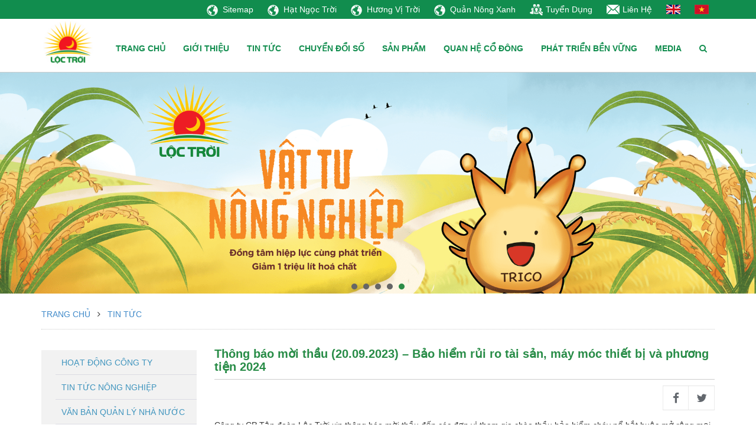

--- FILE ---
content_type: text/html; charset=utf-8
request_url: https://loctroi.vn/tin-tuc/tin-tuc/17/2345-thong-bao-moi-thau-20-09-2023-%EF%BF%BD%EF%BF%BD%EF%BF%BD-bao-hiem-rui-ro-tai-san-may-moc-thiet-bi-va-phuong-tien-2024
body_size: 56204
content:


<!DOCTYPE html>
<html lang="vi" xmlns:og="http://ogp.me/ns#" xmlns:fb="http://www.facebook.com/2008/fbml">
<head><meta charset="utf-8" /><meta name="viewport" content="width=device-width, initial-scale=1.0, maximum-scale=1.0, user-scalable=no" /><meta http-equiv="X-UA-Compatible" content="IE=edge,chrome=1" /><meta name="robots" content="index,follow" /><meta name="google-site-verification" content="wCz09--keZb1rngYaKrTsDltrmOWpJq_TezEXzqHauk" /><meta name="description" content="Tập Đoàn Lộc Trời, Tập đoàn nông nghiệp tri thức với Chuỗi giá trị bền vững hàng đầu Việt Nam" /><meta property="og:image" content="https://loctroi.vn/UploadFiles/HinhDaiDien/271121015120354_28NamLTG-02.png" /><meta property="og:url" content="https://loctroi.vn/" /><meta property="og:title" content="Tập Đoàn Lộc Trời" /><meta property="og:description" content="Tập đoàn Lộc Trời - Cùng Nông dân phát triển bền vững" /><meta property="og:type" content="article" /><meta property="fb:app_id" content="379306522921500" /><link rel="dns-prefetch" href="//loctroi.vn/" />
    <script type='application/ld+json'>
        {"@context":"https:\/\/schema.org","@type":"WebSite","@id":"#website","url":"http:\/\/loctroi.vn\/","name":"Lộc Trời","potentialAction":{"@type":"SearchAction","target":"http:\/\/loctroi.vn\/?s={search_term_string}","query-input":"required name=search_term_string"}}
    </script>
    <title>
	Th&#244;ng b&#225;o mời thầu (20.09.2023) – Bảo hiểm rủi ro t&#224;i sản, m&#225;y m&#243;c thiết bị v&#224; phương tiện 2024 - Tập Đo&#224;n Lộc Trời
</title>
    <meta property="og:title" content="Thông báo mời thầu (20.09.2023) – Bảo hiểm rủi ro tài sản, máy móc thiết bị và phương tiện 2024 | Tập Đoàn Lộc Trời"/>
    <meta property="og:description" content=""/>
    <meta name="keywords" content=""/>
    <meta property="og:url" content="https://loctroi.vn/tin-tuc/tin-tuc/17/2345-thong-bao-moi-thau-20-09-2023-ï¿½ï¿½ï¿½-bao-hiem-rui-ro-tai-san-may-moc-thiet-bi-va-phuong-tien-2024"/>
    <meta property="og:image" content="https://loctroi.vn/UploadFiles/HinhDaiDien/200923032440996_THUMB-Thông-báo-mời-thầu.png"/>
<link href="/Content/Site.min.css" rel="stylesheet" /><link href="/Content/style2.min.css" rel="stylesheet" /><link href="/Content/bootstrap.min.css" rel="stylesheet" /><link href="/hatngoctroi-html/css/style.min.css" rel="stylesheet" /><link href="/Content/masterpage.min.css" rel="stylesheet" /><link href="/Content/jsdvPopup.min.css" rel="stylesheet" /><link href="/fonts/font-awesome.min.css" rel="stylesheet" /><link href="/fancybox-master/dist/jquery.fancybox.min.css" rel="stylesheet" /><link href="/favicon.ico" rel="shortcut icon" type="image/x-icon" />

    <!--[if lt IE 9]>
        <script src="js/html5shiv.js"></script>
        <![endif]-->
    <!-- Global site tag (gtag.js) - Google Analytics UA-137154984-1-->
    <script async src="https://www.googletagmanager.com/gtag/js?id=UA-190574019-1"></script>
    <script>
        window.dataLayer = window.dataLayer || [];
        function gtag() { dataLayer.push(arguments); }
        gtag('js', new Date());
        gtag('config', 'UA-190574019-1');
    </script>
    <!-- Facebook Pixel Code -->
    <script>
        !function (f, b, e, v, n, t, s) {
            if (f.fbq) return; n = f.fbq = function () {
                n.callMethod ?
                    n.callMethod.apply(n, arguments) : n.queue.push(arguments)
            };
            if (!f._fbq) f._fbq = n; n.push = n; n.loaded = !0; n.version = '2.0';
            n.queue = []; t = b.createElement(e); t.async = !0;
            t.src = v; s = b.getElementsByTagName(e)[0];
            s.parentNode.insertBefore(t, s)
        }(window, document, 'script',
            'https://connect.facebook.net/en_US/fbevents.js');
        fbq('init', '2092412301053886');
        fbq('track', 'PageView');
    </script>
    <noscript>
        <img height="1" width="1" style="display: none" src="https://www.facebook.com/tr?id=2092412301053886&ev=PageView&noscript=1" /></noscript>
    <!-- End Facebook Pixel Code -->
</head>
<body>
    <form method="post" action="./2345-thong-bao-moi-thau-20-09-2023-ï¿½ï¿½ï¿½-bao-hiem-rui-ro-tai-san-may-moc-thiet-bi-va-phuong-tien-2024" id="ctl01">
<div class="aspNetHidden">
<input type="hidden" name="__EVENTTARGET" id="__EVENTTARGET" value="" />
<input type="hidden" name="__EVENTARGUMENT" id="__EVENTARGUMENT" value="" />
<input type="hidden" name="__VIEWSTATE" id="__VIEWSTATE" value="/[base64]/Cv8K9w6/Cv8K9w6/[base64]/[base64]/[base64]/[base64]/[base64]" />
</div>

<script type="text/javascript">
//<![CDATA[
var theForm = document.forms['ctl01'];
if (!theForm) {
    theForm = document.ctl01;
}
function __doPostBack(eventTarget, eventArgument) {
    if (!theForm.onsubmit || (theForm.onsubmit() != false)) {
        theForm.__EVENTTARGET.value = eventTarget;
        theForm.__EVENTARGUMENT.value = eventArgument;
        theForm.submit();
    }
}
//]]>
</script>



<script src="/bundles/MsAjaxJs?v=c42ygB2U07n37m_Sfa8ZbLGVu4Rr2gsBo7MvUEnJeZ81" type="text/javascript"></script>
<script src="../../../Scripts/jquery-1.10.2.min.js" type="text/javascript"></script>
<script src="../../../Scripts/bootstrap.min.js" type="text/javascript"></script>
<script src="../../../Scripts/respond.min.js" type="text/javascript"></script>
<script src="/bundles/WebFormsJs?v=q_NswG3zYCM0WWmA60ZOnZamfTkqfQn0GE6w__T23pE1" type="text/javascript"></script>
<div class="aspNetHidden">

	<input type="hidden" name="__VIEWSTATEGENERATOR" id="__VIEWSTATEGENERATOR" value="D336B5A0" />
</div>
        <script type="text/javascript">
//<![CDATA[
Sys.WebForms.PageRequestManager._initialize('ctl00$ctl26', 'ctl01', [], [], [], 90, 'ctl00');
//]]>
</script>

        <div class="container clsslide clsslide1">
            <div style="z-index: 99999999;" class="navbar-fixed-top hidden-lg">
                <header class="header">
                    <div class="container">
                        <div class="row">
                            <div class="col-xs-3">
                                <div class="pull-left">
                                    <div data-menu-btn class="menuBtn">
                                        <a href="javascript:void(0)"></a>
                                    </div>
                                </div>
                            </div>
                            <div class="col-xs-6 text-center">
                                <div class="logo col-xs-6">
                                    <a href="/">
                                        <img src="/images/Logo.png" style="width: 65%; padding-top: 5px" alt="Lộc Trời" /></a>
                                </div>
                            </div>
                            <div class="col-xs-3 top-right" style="width: 30%; margin-top: 0;">
                                <a href="javascript:void(0)" onclick="changelanguage('EN');" title="English">
                                    <img src="/hatngoctroi-html/images/f-en.jpg" alt="English" class="imgtop" /></a>
                                <a href="javascript:void(0)" onclick="changelanguage('VN');" title="Vietnam">
                                    <img src="/hatngoctroi-html/images/f-vn.jpg" alt="Vietnam" class="imgtop" /></a>
                                <a class="clsSearch">
                                    <img src="/hatngoctroi-html/images/search-icon.png" alt="Vietnam" class="imgtop" /></a>
                            </div>
                        </div>
                        <div class="row">
                            <div class="col-xs-12">
                                <div class="search-form" style="display: none; width: inherit">
                                    <label style="width: inherit">
                                        <span class="screen-reader-text">Search for:</span>
                                        <input type="search" class="search-field2" placeholder="Tìm kiếm …" value="" name="s" style="max-width: 100%; width: 100%">
                                    </label>
                                </div>
                            </div>
                        </div>
                    </div>
                </header>
            </div>
            <div class="navbar-fixed-top hidden-xs hidden-sm hidden-md">
                <header class="header large-header">
                    <div class="header-top">
                        <div class="container">
                            <ul class="pull-right">
                                
                                <li><a href="/sitemap"><span class="ui-icon ui-icon-link"></span>Sitemap</a></li>
                                <li><a target="_blank" href="http://hatngoctroi.vn"><span class="ui-icon ui-icon-link"></span>Hạt Ngọc Trời</a></li>
                                <li><a target="_blank" href="http://huongvitroi.vn"><span class="ui-icon ui-icon-link"></span>Hương Vị Trời</a></li>
                                
                                <li><a target="_blank" href="http://quannongxanh.com"><span class="ui-icon ui-icon-link"></span>Quản Nông Xanh</a></li>
                                <li><a href="/tuyen-dung/co-hoi-nghe-nghiep/101"><span class="ui-icon ui-icon-recruitment"></span>Tuyển Dụng</a></li>
                                <li><a href="/lien-he"><span class="ui-icon ui-icon-contact"></span>Liên Hệ</a></li>
                                <li><a href="javascript:void(0)" onclick="changelanguage('EN');" title="English">
                                    <img src="/hatngoctroi-html/images/f-en.jpg" alt="English" class="imgtop" /></a></li>
                                <li><a href="javascript:void(0)" onclick="changelanguage('VN');" title="Vietnam">
                                    <img src="/hatngoctroi-html/images/f-vn.jpg" alt="Vietnam" class="imgtop" /></a></li>
                            </ul>
                        </div>
                    </div>
                    <div class="header-bottom">
                        <div class="container">
                            <div class="logo col-lg-1">
                                <a href="/">
                                    <img src="/images/Logo.png" alt="Lộc Trời" /></a>
                            </div>
                            <div class="menu_main col-lg-11">
                                <ul class="nav">
                                    <li class=""><a href="/">TRANG CHỦ</a></li>
                                    <li class="dropdown "><a href="/gioi-thieu" class="dropdown-toggle">GIỚI THIỆU</a><ul class="dropdown-menu">
                                        <li class=""><a href="/van-hoa-ltg">Văn hóa LTG</a></li>
                                        <li class=""><a href="/cau-chuyen-lich-su">Câu chuyện lịch sử</a></li>
                                        <li class=""><a href="/ban-lanh-dao">Ban lãnh đạo</a></li>
                                        <li class=""><a href="/doi-tac">Đối tác</a></li>
                                        <li class=""><a href="/danh-hieu-giai-thuong">Danh hiệu và giải thưởng</a></li>
                                        <li class="hide"><a href="/don-vi-truc-thuoc/64">Các đơn vị trực thuộc</a></li>
                                    </ul>
                                    </li>
                                    <li class="dropdown "><a href="/tin-tuc/17" class="dropdown-toggle">TIN TỨC</a><ul class="dropdown-menu">
                                        <li class=""><a href="/tin-tuc/hoat-dong-cong-ty/28">Hoạt Động Công Ty</a></li>
                                        <li class=""><a href="/tin-tuc/tin-tuc-nong-nghiep/29">Tin Tức Nông Nghiệp</a></li>
                                         <li class=""><a href="/tin-tuc/van-ban-quan-ly-nha-nuoc/99">Văn bản quản lý nhà nước</a></li>
                                        <li class=""><a href="/tin-tuc/dua-xe-dap/30">Đua Xe Đạp</a></li>
                                        <li class=""><a href="/tin-tuc/hoat-dong-dai-ly/31">Hoạt Động Đại Lý</a></li>
                                        <li class=""><a href="/tin-tuc/thong-cao-bao-chi/32">Thông Cáo Báo Chí</a></li>
                                        <li class=""><a href="/tin-tuc/covid-19/95">Covid-19</a></li>
                                    </ul>
                                    </li>
                                    <li class="dropdown "><a href="/chuyen-doi-so/97" class="dropdown-toggle">CHUYỂN ĐỔI SỐ</a><ul class="dropdown-menu">
                                        <li class=""><a href="/chuyen-doi-so/sap-s-4hana/96">SAP S/4HANA</a></li>
                                    </ul>
                                    </li>
                                    
                                    <li class="dropdown "><a href="/san-pham/18" class="dropdown-toggle">SẢN PHẨM</a>
                                        <ul class="dropdown-menu">
                                            <li class="dropdown-submenu"><a href="/san-pham/33-vat-tu-nong-nghiep">Vật Tư Nông Nghiệp</a>
                                                <ul class="dropdown-menu">
                                                    <li class=""><a href="/san-pham/33-vat-tu-nong-nghiep/36-giong-cay-trong">Giống Cây Trồng</a></li>
                                                    <li class=""><a href="/san-pham/33-vat-tu-nong-nghiep/37-nong-duoc">Nông Dược</a></li>
                                                    <li class=""><a href="/san-pham/33-vat-tu-nong-nghiep/38-huu-co-sinh-hoc">Hữu Cơ Sinh Học</a></li>
                                                    <li class=""><a href="/san-pham/33-vat-tu-nong-nghiep/39-phan-bon">Phân Bón</a></li>
                                                </ul>
                                            </li>
                                            <li class="dropdown-submenu"><a href="/san-pham/34-thuc-pham">Thực Phẩm</a>
                                                <ul class="dropdown-menu">
                                                    <li class=""><a href="/san-pham/34-thuc-pham/40-gao-hat-ngoc-troi">Gạo Hạt Ngọc Trời</a></li>
                                                    <li class=""><a href="/san-pham/34-thuc-pham/41-ca-phe-huong-vi-troi">Cà Phê Hương Vị Trời</a></li>
                                                    <li class=""><a href="/san-pham/34-thuc-pham/42-nuoc-tinh-khiet">Nước Tinh Khiết</a></li>
                                                    <li class=""><a href="/san-pham/34-thuc-pham/43-trai-cay">Trái Cây</a></li>
                                                </ul>
                                            </li>
                                            <li class="dropdown-submenu"><a href="/san-pham/35-dich-vu">Dịch Vụ</a>
                                                <ul class="dropdown-menu">
                                                    <li class=""><a href="/san-pham/35-dich-vu/44-bao-bi">Bao Bì</a></li>
                                                    <li class=""><a href="/san-pham/35-dich-vu/45-tour-du-lich">Tour Du Lịch</a></li>
                                                    <li class=""><a href="/san-pham/35-dich-vu/46-ve-may-bay">Vé Máy Bay</a></li>
                                                </ul>
                                            </li>
                                        </ul>
                                    </li>
                                    <li class="dropdown "><a href="/quan-he-co-dong/84-thong-tin-chung/85-lich-su-hinh-thanh-va-phat-trien"" class="dropdown-toggle">QUAN HỆ CỔ ĐÔNG</a><ul class="dropdown-menu">
                                        <li class="dropdown-submenu"><a href="/quan-he-co-dong/84-thong-tin-chung/85-lich-su-hinh-thanh-va-phat-trien">Thông tin chung</a>
                                            <ul class="dropdown-menu">
                                                <li class=""><a href="/quan-he-co-dong/84-thong-tin-chung/85-lich-su-hinh-thanh-va-phat-trien">Lịch sử hình thành và phát triển</a></li>
                                                <li class=""><a href="/quan-he-co-dong/84-thong-tin-chung/86-cau-truc-cong-ty">Cấu trúc công ty</a></li>
                                                <li class=""><a href="/quan-he-co-dong/84-thong-tin-chung/87-co-cau-co-dong">Cơ cấu cổ đông</a></li>
                                                <li class=""><a href="/quan-he-co-dong/84-thong-tin-chung/88-lich-su-kien-nha-dau-tu">Lịch sự kiện nhà đầu tư</a></li>
                                            </ul>
                                        </li>
                                        <li class=""><a href="/quan-he-co-dong/dieu-le--quy-che-cong-ty/98">Điều Lệ & Quy Chế Công Ty</a></li>
                                        <li class="dropdown-submenu"><a href="/quan-he-co-dong/89-bao-cao/90-bao-cao-tu-ltg">Báo cáo</a>
                                            <ul class="dropdown-menu">
                                                <li class=""><a href="/quan-he-co-dong/89-bao-cao/90-bao-cao-tu-ltg">Báo cáo từ LTG</a></li>
                                                <li class=""><a href="/quan-he-co-dong/89-bao-cao/91-bao-cao-phan-tich">Báo cáo phân tích</a></li>
                                            </ul>
                                        </li>
                                        <li class="dropdown-submenu"><a href="/quan-he-co-dong/54-cong-bo-thong-tin/93-tai-lieu-thanh-lap-va-niem-yet-cong-ty">Công Bố Thông Tin</a>
                                            <ul class="dropdown-menu">
                                                <li class=""><a href="/quan-he-co-dong/54-cong-bo-thong-tin/93-tai-lieu-thanh-lap-va-niem-yet-cong-ty">Tài liệu thành lập và niêm yết công ty</a></li>
                                                <li class=""><a href="/quan-he-co-dong/54-cong-bo-thong-tin/94-cong-bo-thong-tin">Công bố thông tin</a></li>
                                            </ul>
                                        </li>
                                        <li class=""><a href="/quan-he-co-dong/bao-cao-thuong-nien/55">Báo Cáo Thường Niên</a></li>
                                        <li class=""><a href="/quan-he-co-dong/bao-cao-tai-chinh/56">Báo Cáo Tài Chính</a></li>
                                        <li class=""><a href="/quan-he-co-dong/dai-hoi-dong-co-dong/57">Đại Hội Đồng Cổ Đông</a></li>
                                        <li class=""><a href="/quan-he-co-dong/faq/92">FAQ</a></li>
                                        <li class=""><a href="/quan-he-co-dong/lien-he/58">Liên hệ</a></li>
                                    </ul>
                                    </li>
                                    <li class="dropdown "><a href="/phat-trien-ben-vung/19" class="dropdown-toggle">PHÁT TRIỂN BỀN VỮNG</a><ul class="dropdown-menu">
                                        <li class=""><a href="/phat-trien-ben-vung/chuoi-gia-tri/47">Chuỗi Giá Trị</a></li>
                                        <li class=""><a href="/phat-trien-ben-vung/cung-nong-dan-ra-dong/48">Cùng Nông Dân Ra Đồng</a></li>
                                        <li class=""><a href="/phat-trien-ben-vung/bao-ve-moi-truong/49">Bảo Vệ Môi Trường</a></li>
                                        <li class=""><a href="/phat-trien-ben-vung/nghien-cuu-va-phat-trien/50">Nghiên Cứu & Phát Triển</a></li>
                                        <li class=""><a href="/phat-trien-ben-vung/cham-soc-suc-khoe-nong-dan/51">Chăm Sóc Sức Khỏe Nông Dân</a></li>
                                        <li class=""><a href="/phat-trien-ben-vung/hoat-dong-xa-hoi/52">Hoạt Động Xã Hội</a></li>
                                    </ul>
                                    </li>
                                    <li class="dropdown "><a href="/media/23" class="dropdown-toggle">MEDIA</a><ul class="dropdown-menu">
                                        <li class=""><a href="/media/phim-anh/59">Phim Ảnh</a></li>
                                        <li class=""><a href="/media/nhip-cau-nha-nong/60">Nhịp Cầu Nhà Nông</a></li>
                                        <li class=""><a href="/media/than-nong-vi-hanh/61">Thần Nông Vi Hành</a></li>
                                        <li class=""><a href="/media/bi-kip-nha-nong/62">Bí Kíp Nhà Nông</a></li>
                                        <li class=""><a href="/media/nhan-dien-thuong-hieu/63">Nhận Diện Thương Hiệu</a></li>
                                    </ul>
                                    </li>
                                    <li><a class="clsSearch">
                                        <i class="fa fa-search"></i></a>
                                    </li>
                                </ul>
                                <div class="row">
                                    <div class="col-xs-12">
                                        <div class="search-form" style="display: none; width: inherit">
                                            <label style="width: inherit">
                                                <span class="screen-reader-text">Search for:</span>
                                                <input type="search" class="search-field" placeholder="Tìm kiếm …" value="" name="s">
                                            </label>
                                        </div>
                                    </div>
                                </div>
                            </div>
                        </div>
                    </div>
                </header>
            </div>
            <nav style="z-index:99999999" class="nav_main hidden-lg" data-menu>
                <ul class="list-unstyled primary">
                     
                    <li><a href="/sitemap"><span class="ui-icon ui-icon-link"></span>Sitemap</a></li>
                    <li><a href="http://hatngoctroi.vn" target="_blank"><span class="ui-icon ui-icon-link"></span>Hạt Ngọc Trời</a></li>
                    <li><a target="_blank" href="http://huongvitroi.vn"><span class="ui-icon ui-icon-link"></span>Hương Vị Trời</a></li>
                   
                    <li><a target="_blank" href="http://quannongxanh.com"><span class="ui-icon ui-icon-link"></span>Quản Nông Xanh</a></li>
                    <li><a href="/"><span class="ui-icon ui-icon-home"></span>Trang Chủ</a></li>
                    <li><a href="/gioi-thieu"><span class="ui-icon ui-icon-intro"></span>Giới Thiệu</a>
                        <i class="fa fa-angle-down"></i>
                        <ul class="sub-menu">
                            <li><a href="/van-hoa-ltg">Văn hóa LTG</a></li>
                            <li><a href="/cau-chuyen-lich-su">Câu chuyện lịch sử</a></li>
                            <li><a href="/ban-lanh-dao">Ban lãnh đạo</a></li>
                            <li><a href="/doi-tac">Đối tác</a></li>
                            <li><a href="/danh-hieu-giai-thuong">Danh hiệu và giải thưởng</a></li>
                            <li class="hide"><a href="/don-vi-truc-thuoc/64">Các đơn vị trực thuộc</a></li>
                        </ul>
                    </li>
                    <li><a href="/tin-tuc/17"><span class="ui-icon ui-icon-news"></span>Tin Tức</a>
                        <i class="fa fa-angle-down"></i>
                        <ul class="sub-menu">
                            <li><a href="/tin-tuc/hoat-dong-cong-ty/28">Hoạt động công ty</a></li>
                            <li><a href="/tin-tuc/tin-tuc-nong-nghiep/29">Tin tức nông nghiệp</a></li>                            
                            <li><a href="/tin-tuc/van-ban-quan-ly-nha-nuoc/99">Văn bản quản lý nhà nước</a></li>
                            <li><a href="/tin-tuc/dua-xe-dap/30">Đua xe đạp</a></li>
                            <li><a href="/tin-tuc/hoat-dong-dai-ly/31">Hoạt động đại lý</a></li>
                            <li><a href="/tin-tuc/thong-cao-bao-chi/32">Thông cáo báo chí</a></li>
                             <li><a href="/tin-tuc/covid-19/95">Covid-19</a></li>
                        </ul>
                    </li>
                    <li><a href="/chuyen-doi-so/97"><span class="ui-icon ui-icon-news"></span>Chuyển đổi số</a>
                        <i class="fa fa-angle-down"></i>
                        <ul class="sub-menu">
                            <li><a href="/chuyen-doi-so/sap-s-4hana/96">SAP S/4HANA</a></li>
                        </ul>
                    </li>
                    
                    <li><a href="/san-pham/18"><span class="ui-icon ui-icon-product"></span>Sản Phẩm</a><i class="fa fa-angle-down"></i>
                        <ul class="sub-menu">
                            <li><a href="/san-pham/33-vat-tu-nong-nghiep">Vật tư nông nghiệp</a></li>
                            <li><a href="/san-pham/34-thuc-pham">Thực phẩm</a></li>
                            <li><a href="/san-pham/35-dich-vu">Dịch vụ</a></li>
                        </ul>
                    </li>
                    <li><a href="/quan-he-co-dong/84-thong-tin-chung/85-lich-su-hinh-thanh-va-phat-trien""><span class="ui-icon ui-icon-cooperation"></span>Quan Hệ Cổ Đông</a> <i class="fa fa-angle-down"></i>
                        <ul class="sub-menu">
                            <li><a href="/quan-he-co-dong/84-thong-tin-chung/85-lich-su-hinh-thanh-va-phat-trien">Thông tin chung</a>
                                <ul class="sub-menu">
                                    <li><a href="/quan-he-co-dong/84-thong-tin-chung/85-lich-su-hinh-thanh-va-phat-trien">Lịch sử hình thành và phát triển</a></li>
                                    <li><a href="/quan-he-co-dong/84-thong-tin-chung/86-cau-truc-cong-ty">Cấu trúc công ty</a></li>
                                    <li><a href="/quan-he-co-dong/84-thong-tin-chung/87-co-cau-co-dong">Cơ cấu cổ đông</a></li>
                                    <li><a href="/quan-he-co-dong/84-thong-tin-chung/88-lich-su-kien-nha-dau-tu">Lịch sự kiện nhà đầu tư</a></li>
                                </ul>
                            </li>
                            <li><a href="/quan-he-co-dong/dieu-le--quy-che-cong-ty/98">Điều Lệ & Quy Chế Công Ty</a></li>
                            <li><a href="/quan-he-co-dong/89-bao-cao/90-bao-cao-tu-ltg">Báo cáo</a>
                                <ul class="sub-menu">
                                    <li><a href="/quan-he-co-dong/89-bao-cao/90-bao-cao-tu-ltg">Báo cáo từ LTG</a></li>
                                    <li><a href="/quan-he-co-dong/89-bao-cao/91-bao-cao-phan-tich">Báo cáo phân tích</a></li>
                                </ul>
                            </li>
                            <li><a href="/quan-he-co-dong/54-cong-bo-thong-tin/93-tai-lieu-thanh-lap-va-niem-yet-cong-ty">Công bố thông tin</a>
                                <ul class="sub-menu">
                                    <li><a href="/quan-he-co-dong/54-cong-bo-thong-tin/93-tai-lieu-thanh-lap-va-niem-yet-cong-ty">Tài liệu thành lập và niêm yết công ty</a></li>
                                    <li><a href="/quan-he-co-dong/54-cong-bo-thong-tin/94-cong-bo-thong-tin">Công bố thông tin</a></li>
                                </ul>
                            </li>
                            <li><a href="/quan-he-co-dong/bao-cao-thuong-nien/55">Báo cáo thường niên</a></li>
                            <li><a href="/quan-he-co-dong/bao-cao-tai-chinh/56">Báo cáo tài chính</a></li>
                            <li><a href="/quan-he-co-dong/dai-hoi-dong-co-dong/57">Đại hội đồng cổ đông</a></li>
                            <li><a href="/quan-he-co-dong/faq/92">FAQ</a></li>
                            <li><a href="/quan-he-co-dong/lien-he/58">Liên hệ</a></li>
                        </ul>
                    </li>
                    <li><a href="/phat-trien-ben-vung/19"><span class="ui-icon ui-icon-development"></span>Phát Triển Bền Vững</a> <i class="fa fa-angle-down"></i>
                        <ul class="sub-menu">
                            <li><a href="/phat-trien-ben-vung/chuoi-gia-tri/47">Chuỗi giá trị</a></li>
                            <li><a href="/phat-trien-ben-vung/cung-nong-dan-ra-dong/48">Cùng nông dân ra đồng</a></li>
                            <li><a href="/phat-trien-ben-vung/bao-ve-moi-truong/49">Bảo vệ môi trường</a></li>
                            <li><a href="/phat-trien-ben-vung/nghien-cuu-va-phat-trien/50">Nghiên cứu & Phát triển</a></li>
                            <li><a href="/phat-trien-ben-vung/cham-soc-suc-khoe-nong-dan/51">Chăm sóc sức khỏe nông dân</a></li>
                            <li><a href="/phat-trien-ben-vung/hoat-dong-xa-hoi/52">Hoạt động xã hội</a></li>
                        </ul>
                    </li>
                    <li><a href="/media/23"><span class="ui-icon ui-icon-media"></span>Media</a> <i class="fa fa-angle-down"></i>
                        <ul class="sub-menu">
                            <li><a href="/media/phim-anh/59">Phim ảnh</a></li>
                            <li><a href="/media/nhip-cau-nha-nong/60">Nhịp cầu nhà nông</a></li>
                            <li><a href="/media/than-nong-vi-hanh/61">Thần nông vi hanh</a></li>
                            <li><a href="/media/bi-kip-nha-nong/62">Bí kíp nhà nông</a></li>
                            <li><a href="/media/nhan-dien-thuong-hieu/63">Nhận diện thương hiệu</a></li>
                        </ul>
                    </li>
                    <li><a href="/tuyen-dung/co-hoi-nghe-nghiep/101"><span class="ui-icon ui-icon-recruitment"></span>Tuyển Dụng</a></li>
                    <li><a href="/lien-he"><span class="ui-icon ui-icon-contact"></span>Liên Hệ</a></li>
                </ul>
            </nav>
        </div>
        <div class="container body-content">
            
    
<link href="/boxSlider/bxslider.min.css" rel="stylesheet" />
<script src="/boxSlider/bxslider.min.js"></script>
<div class="row">
    <div class="box_slider" id="box_slider">
        <ul class="bxslider">
            <li><a href="javascript:void(0)"><img src="/UploadFiles/Album/240118101512266/080623094623769_banner-1832-x-537.jpg" /></a></li><li><a href="javascript:void(0)"><img src="/UploadFiles/Album/240118101512266/2_Mang_luagao_rathegioi.png" /></a></li><li><a href="javascript:void(0)"><img src="/UploadFiles/Album/240118101512266/3_Dich_vu_nong_nghiep.png" /></a></li><li><a href="javascript:void(0)"><img src="/UploadFiles/Album/240118101512266/4_Giong_cay_trong.png" /></a></li><li><a href="javascript:void(0)"><img src="/UploadFiles/Album/240118101512266/5_Vat_tu_nong_nghiep.png" /></a></li>
        </ul>
        <script type="text/javascript">
            //$("ul.bxslider li").each(function () {
            //    $(this).find("a > img").attr("style", "width:auto");
            //});
            $(".body-content").addClass("clsslide");
            $('#box_slider .bxslider').bxSlider({
                mode: 'fade',
                auto: true,
                captions: false,
                control: false,
            });
            $('.bx-controls-direction').addClass('hide');
        </script>
    </div>
</div>

    <div class="container" style="padding-top: 25px">
        <div class="row">
            <div class="col-md-12">
                <div class="box_breadcum clearfix">
                    <nav class="woocommerce-breadcrumb">
                        <div id="crumbs">
                            <a href="/">Trang chủ</a> <span><i class="fa fa-angle-right"></i></span>
                            <a href='/tin-tuc/17'>Tin tức</a>
                        </div>
                    </nav>
                </div>
                <div class="module-category">
                    <div class="row">
                        <div class="col-md-3">
                            <div class="box_sidebar">
                                <div class="sidebar_content">
                                    <div class="box_menuLeft" id="box_menuLeft">
                                        <div id="woocommerce_product_categories-2" class="widget woocommerce widget_product_categories">
                                            <ul>
                                                <li><a href='/tin-tuc/hoat-dong-cong-ty/28'>Hoạt động công ty</a></li><li><a href='/tin-tuc/tin-tuc-nong-nghiep/29'>Tin tức nông nghiệp</a></li><li><a href='/tin-tuc/van-ban-quan-ly-nha-nuoc/99'>Văn bản quản lý nhà nước</a></li><li><a href='/tin-tuc/dua-xe-dap/30'>Đua xe đạp</a></li><li><a href='/tin-tuc/hoat-dong-dai-ly/31'>Hoạt động đại lý</a></li><li><a href='/tin-tuc/thong-cao-bao-chi/32'>Thông cáo báo chí</a></li><li><a href='/tin-tuc/covid-19/95'>Covid-19</a></li>
                                            </ul>
                                        </div>
                                    </div>
                                </div>
                            </div>
                        </div>
                        <div class="col-md-9">
                            <div class="box_right">
                                <div class="module_news">
                                    <div class="title clsTintuc">
                                        <h3 id="MainContent_title">Th&#244;ng b&#225;o mời thầu (20.09.2023) – Bảo hiểm rủi ro t&#224;i sản, m&#225;y m&#243;c thiết bị v&#224; phương tiện 2024</h3>
                                    </div>
                                    
<div class="row">
    <div class="col-md-6 col-xs-6">
    </div>
    <div class="col-md-6 col-xs-6 right">
        <div class="dt-top-social">
            <span class="dt-social-trigger transition35"><i class="fa fa-share-alt transition35"></i></span>
            <span class="dt-social-icons-lg">
                <div class="dt-social-icons">
                    <ul style="border-bottom: 1px solid #e5e5e5; border-top: 1px solid #e5e5e5; background-color: #fff">
                        <li><a class="clsfacebook" title="facebook" href="" target="_blank"><i class="fa fa-facebook transition35"></i></a></li>

                        <li><a class="clstwitter" title="twitter" href="" target="_blank"><i class="fa fa-twitter transition35"></i></a></li>

                        <li class="hide"><a class="googleplus" title="google plus" href="" target="_blank"><i class="fa fa-google-plus transition35"></i></a></li>
                        <div class="clearfix"></div>
                    </ul>
                </div>
            </span>
            <div class="dt-top-social dt-social-sticky-bar transition35 dt-social-sticky-bar-show">
                <div class="container">
                    <div class="row">
                        <div class="col-lg-12 col-md-12">
                            <div class="dt-social-sticky-wrap">
                                <div class="dt-social-icons">
                                    <ul style="border-bottom: 1px solid #e5e5e5; border-top: 1px solid #e5e5e5; background-color: #fff">
                                        <li><a class="clsfacebook" title="facebook" target="_blank"><i class="fa fa-facebook transition35"></i></a></li>

                                        <li><a class="clstwitter" title="twitter" target="_blank"><i class="fa fa-twitter transition35"></i></a></li>

                                        <li class="hide"><a class="googleplus" title="google plus" target="_blank"><i class="fa fa-google-plus transition35"></i></a></li>

                                        <div class="clearfix"></div>
                                    </ul>
                                </div>
                            </div>
                        </div>
                    </div>
                </div>
            </div>
        </div>
    </div>
</div>
<script>
    $(function () {
        $(".clsfacebook").attr("href", "https://www.facebook.com/sharer/sharer.php?u=https://loctroi.vn/tin-tuc/tin-tuc/17/2345-thong-bao-moi-thau-20-09-2023-&#239;&#191;&#189;&#239;&#191;&#189;&#239;&#191;&#189;-bao-hiem-rui-ro-tai-san-may-moc-thiet-bi-va-phuong-tien-2024/");
        $(".clstwitter").attr("href", "https://twitter.com/intent/tweet?status=Tập Đoàn Lộc Trời + https://loctroi.vn/tin-tuc/tin-tuc/17/2345-thong-bao-moi-thau-20-09-2023-&#239;&#191;&#189;&#239;&#191;&#189;&#239;&#191;&#189;-bao-hiem-rui-ro-tai-san-may-moc-thiet-bi-va-phuong-tien-2024");
        
    });
</script>

                                    <div class="list_news">
                                        C&ocirc;ng ty CP Tập đo&agrave;n Lộc Trời xin th&ocirc;ng b&aacute;o mời thầu đến c&aacute;c đơn vị tham gia ch&agrave;o thầu bảo hiểm ch&aacute;y nổ bắt buộc mở rộng mọi rủi ro t&agrave;i sản, bảo hiểm m&aacute;y m&oacute;c - thiết bị x&acirc;y dựng v&agrave; bảo hiểm cho c&aacute;c phương tiện tham gia năm 2024<br />
&nbsp;<br />
Vui l&ograve;ng tham khảo th&ocirc;ng tin&nbsp;v&agrave; c&aacute;c biểu mẫu đ&iacute;nh k&egrave;m:<br />
&nbsp;
<ol>
	<li><em><a href="/UploadFiles/ImgUpload/files/Th%c3%b4ng%20b%c3%a1o%20m%e1%bb%9di%20th%e1%ba%a7u%20BH%20t%c3%a0i%20s%e1%ba%a3n%20v%c3%a0%20xe%2023-2023-TB-LTG%20ng%c3%a0y%2020_9_2023.pdf">Th&ocirc;ng b&aacute;o mời thầu</a></em></li>
	<li><em><a href="/UploadFiles/ImgUpload/files/FILE%20M%e1%ba%aaU%20TH%c6%af%20B%e1%ba%a2O%20L%c3%83NH%20D%e1%bb%b0%20TH%e1%ba%a6U(6).docx">File mẫu bảo l&atilde;nh dự thầu</a></em></li>
	<li><em><a href="/UploadFiles/ImgUpload/files/BMH%20-%20Tham%20dinh_Thoa%20thuan%20bao%20mat%20va%20khong%20tiet%20lo%20thong%20tin.docx">Thỏa thuận bảo mật v&agrave; kh&ocirc;ng tiết lộ th&ocirc;ng tin</a></em></li>
</ol>

                                    </div>
                                    <div class="showmore">
                                        <input type="button" name="btnXemthem" value="<< Trở về" id="btnXemthem" class="btn btn-primary">
                                    </div>
                                </div>
                            </div>
                            <hr><div class="title" style="padding-bottom: 5px;"><i class="fa fa-angle-right"></i><a href="/tin-tuc/tin-tuc/17/2329-thong-bao-moi-thau-27-6-2023-–-thanh-ly-xe-o-to-tai" > Thông báo mời thầu (27.6.2023) – Thanh lý xe ô tô tải </a>&nbsp;(27/06/23)</div><div class="title" style="padding-bottom: 5px;"><i class="fa fa-angle-right"></i><a href="/tin-tuc/tin-tuc/17/2322-thong-bao-moi-thau-24-04-2023-–-cung-cap-may-tinh-cho-tap-doan-loc-troi" > Thông báo mời thầu (24.04.2023) – Cung cấp máy tính cho Tập đoàn Lộc Trời </a>&nbsp;(24/04/23)</div><div class="title" style="padding-bottom: 5px;"><i class="fa fa-angle-right"></i><a href="/tin-tuc/hoat-dong-cong-ty/28/2289-thu-moi-chao-gia-bao-hiem-suc-khoe-cbnv-tap-doan-loc-troi-nam-2023" > Thư mời chào giá Bảo hiểm sức khỏe CBNV Tập đoàn Lộc Trời năm 2023 </a>&nbsp;(15/02/23)</div><div class="title" style="padding-bottom: 5px;"><i class="fa fa-angle-right"></i><a href="/tin-tuc/tin-tuc/17/2274-vu-dong-xuan-2022-2023-an-giang-quyet-tam-xay-dung-vung-lien-ket-110-000ha-voi-tap-doan-loc-troi" > Vụ Đông Xuân 2022-2023, An Giang quyết tâm xây dựng vùng liên kết 110.000ha với Tập đoàn Lộc Trời </a>&nbsp;(22/11/22)</div>
                        </div>
                    </div>
                </div>
            </div>
        </div>
    </div>
    <script>
        $(function () {
            var url = '/tin-tuc/tin-tuc/17/2345-thong-bao-moi-thau-20-09-2023-ï¿½ï¿½ï¿½-bao-hiem-rui-ro-tai-san-may-moc-thiet-bi-va-phuong-tien-2024';
            var returnUrl = '';
            $("#woocommerce_product_categories-2 ul li").each(function () {
                if (url.includes($(this).find("a").attr("href"))) {
                    returnUrl = $(this).find("a").attr("href");
                    $(this).addClass("active");
                    title = $(this).find("a").text();
                }
            });
            $("#btnXemthem").click(function () {  
                if (returnUrl != null && returnUrl.trim().length == 0) {
                    var idx = 1;
                    $("#crumbs a").each(function () {
                        if (idx == 2) {
                            returnUrl = $(this).attr("href");
                            window.location.href = returnUrl;
                        }
                        idx += 1;
                    });
                } else {
                    window.location.href = returnUrl;
                }
            });
        });
    </script>

        </div>
        <div class="box_footer" style="background-image: url(/images/bg05.jpg);">
            <div class="container">
                <div class="row">
                    <div class="col-xs-12 footer-link">
                        <div class="menuBottom">
                            <ul id="menu-bottom-menu" class="" style="margin: 10px 0px -5px 0px; padding-left: 15px; padding-right: 15px;">
                                <li><a href="/lien-he">Liên hệ</a></li>
                                <li>|</li>
                                <li><a href="/diem-tu-van-3C/74">Điểm tư vấn 3 cùng</a></li>
                                <li class="hide">|</li>
                                <li class="hide"><a href="/don-vi-truc-thuoc/64">Các đơn vị trực thuộc</a></li>
                                
                            </ul>
                        </div>
                    </div>
                </div>
                <div class="row">
                    <div class="col-xs-12">
                        <div class="box_address">
                            <div id="wp_editor_widget-3" class="widget WP_Editor_Widget">
                                <div class="row">
                                    <div class="col-sm-4 space connect">
                                        <h3 class="title"><span>Bạn cần hỗ trợ?</span></h3>
                                        <p class="thunnghiem">
                                            <span><a href="/lien-he">
                                                <img src="/images/icon_support.png" />&nbsp; Hỗ trợ trực tuyến</a></span>
                                        </p>
                                        <p class="thunnghiem">
                                            <span><a>
                                                <img src="/images/icon_email.png" />&nbsp; support@loctroi.vn</a></span>
                                        </p>
                                        <p class="thunnghiem">
                                            <span><a>
                                                <img src="/images/icon_phone.png" />&nbsp; 0866 781578</a></span>
                                            
                                        </p>
                                    </div>
                                    <div class="col-sm-3 space connect">
                                        <h3 class="title"><span>Kết nối với chúng tôi</span></h3>
                                        <p class="thunnghiem">
                                            <span><a title="facebook" href="https://www.facebook.com/loctroi.LTG" target="_blank">
                                                <img src="/images/icon_facebook.png" />
                                                &nbsp; Facebook
                                            </a></span>
                                        </p>
                                        <p class="thunnghiem">
                                            <span><a title="youtube" href="https://www.youtube.com/channel/UCvo8anYXStHCK6uShyujZxA?view_as=subscriber" target="_blank">
                                                <img src="/images/icon_youtube.png" />
                                                &nbsp; Youtube</a></span>
                                        </p>
                                        
                                    </div>
                                    <div class="col-sm-5 space footer-upper">
                                        <h3 class="title"><span><a href="/thu-vien-anh" style="color: white; cursor: pointer">Thư viện ảnh</a></span></h3>
                                        <div class="thumbs-outer clearfix">
                                            <div class="row">
                                                <div class="col-xs-3" style="padding-right: 5px; padding-left: 15px"><figure class="image" style="width:90px;height:90px"><a href="/UploadFiles/Album/131217085348080/01.jpg" data-fancybox><img class="clsalbum" src="/UploadFiles/Album/131217085348080/01.jpg" /></a></figure></div><div class="col-xs-3" style="padding-right: 5px; padding-left: 15px"><figure class="image" style="width:90px;height:90px"><a href="/UploadFiles/Album/131217085348080/02.jpg" data-fancybox><img class="clsalbum" src="/UploadFiles/Album/131217085348080/02.jpg" /></a></figure></div><div class="col-xs-3" style="padding-right: 5px; padding-left: 15px"><figure class="image" style="width:90px;height:90px"><a href="/UploadFiles/Album/131217085348080/03.jpg" data-fancybox><img class="clsalbum" src="/UploadFiles/Album/131217085348080/03.jpg" /></a></figure></div><div class="col-xs-3" style="padding-right: 5px; padding-left: 15px"><figure class="image" style="width:90px;height:90px"><a href="/UploadFiles/Album/131217085348080/04.jpg" data-fancybox><img class="clsalbum" src="/UploadFiles/Album/131217085348080/04.jpg" /></a></figure></div>
                                            </div>
                                        </div>
                                    </div>
                                </div>
                            </div>
                        </div>
                    </div>
                </div>
            </div>
            <p id="back-top" style="display: none;"><a><span></span></a></p>
            <div class="row" style="margin-right: 0px;">
                <p style="text-align: center; padding-top: 10px; color: #fff;">© 2018. All right reserved: <a href="https://loctroi.vn" style="color: #fff">loctroi.vn</a></p>
            </div>
            <div id="myDiv" class="hide"></div>
        </div>
    </form>
    <script src="/bundles/modernizr?v=JzM3NpF6dEbkVLIcHRi2kCqk7ZCwBA_bFE26szW8brc1"></script>
<script src="/bundles/script?v=Kl_hEwKjPWpHMYkxdymY9Idr8QJOZxnBpvcJf-tTqD81"></script>

    <script type="text/javascript">
        jQuery(window).resize(function () {
            $('[data-oembed-url]').removeAttr("style");
            if ($(document).innerWidth() > 425) {
                $('[data-oembed-url]').attr("style", "width: 560px;height: 315px;margin: 0 auto;");
            }
        }).resize();
        $(document).ready(function () {
            $(".search-field").on('keyup', function (e) {
                if (e.keyCode == 13) {
                    window.location = "/tim-kiem/" + $(".search-field").val();
                }
            });
            $(".search-field2").on('keyup', function (e) {
                if (e.keyCode == 13) {
                    window.location = "/tim-kiem/" + $(".search-field2").val();
                }
            });
            $(".list_news").each(function () {
                $(this).find("img").css("width", "auto");
                $(this).find("img").css("height", "auto");
            });
            $(window).scroll(function () {
                if ($(document).width() > 991) {
                    var h = $(".hidden-lg .header").height() + $(".box_slider").height() + 70;
                    if ($(document).width() >= 1200) {
                        h = $(".large-header").height() + $(".box_slider").height();
                    }
                    var urlc = $(location).attr('href');
                    if (urlc.includes("gioi-thieu") || urlc.includes("van-hoa-ltg") || urlc.includes("cau-chuyen-lich-su") || urlc.includes("danh-hieu-giai-thuong")) {
                        h = h - 10;
                    }

                    if (document.scrollingElement.scrollTop > h) {
                        $("#woocommerce_product_categories-2").css("transform", "translate(0px, " + (document.scrollingElement.scrollTop - h + 30) + "px)");
                    } else {
                        $("#woocommerce_product_categories-2").css("transform", "translate(0px, 0px");
                    }
                } else {
                    $("#woocommerce_product_categories-2").css("transform", "translate(0px, 0px");
                }
            });
            setInterval(function () {
                jQuery.ajax({
                    url: '/ajax/session.aspx',
                    type: 'POST',
                    success: function (response) {
                        jQuery("#myDiv").html(response);
                    },
                })
            }, 300000);
        });
    </script>
</body>
</html>


--- FILE ---
content_type: text/css
request_url: https://loctroi.vn/Content/Site.min.css
body_size: 16094
content:
body{padding-bottom:20px}*:focus{outline-color:#288c43 !important}.body-content{padding-left:15px;padding-right:15px}input,select,textarea{max-width:280px}.menu{width:100%}img{padding:0;display:block;margin:0 auto;max-height:100%;max-width:100%}.dropbtn{background-color:#222;color:#fff;padding:16px;font-size:16px;border:none;cursor:pointer}.nav li a:hover{cursor:pointer}.dropdown:hover>.dropdown-menu{display:block}.search-form{float:right;line-height:20px;padding-top:8px}input.search-field{padding:0;line-height:2em;min-width:230px}.button-search{background-color:#fff;padding:3px;left:25px;position:relative}@media screen and (min-width:768px){.jumbotron{margin-top:20px}.body-content{padding:0}}@media screen and (min-width:768px){.jumbotron{margin-top:20px}.body-content{padding:0}}@media only screen and (max-width:480px),only screen and (max-device-width:480px){.search-form{float:left;padding-bottom:10px}.menu2>ul{margin-right:15px !important}.menu2{padding-bottom:10px !important}}.navbar-brand>img{height:20px}.menu2>ul{float:right}.dt-top-social li:first-child .fa{border-left:1px solid #e5e5e5}.dt-top-social li .fa,.dt-top-social .dt-search-icon .fa{display:block;width:44px;height:40px;padding-top:11px;opacity:.75;border-right:1px solid #e5e5e5}.dt-featured-post-slider-wrap{margin-top:20px}.dt-featured-post-slider{overflow:hidden;width:100%;height:68.5%}.dt-featured-post-img img{position:absolute;top:-9999px;right:-9999px;bottom:-9999px;left:-9999px;width:auto;min-width:100%;max-width:500%;height:100%;margin:auto}.dt-featured-posts-wrap,.dt-featured-post-img{position:relative;overflow:hidden;width:100%;height:0;padding-bottom:68.5%}.transition35,a,.dt-main-menu li a,.dt-main-menu li ul,.dt-highlighted-news-img img,.menu-item-has-children{-webkit-transition:all .35s ease;-moz-transition:all .35s ease;-o-transition:all .35s ease;transition:all .35s ease}.dt-featured-posts-wrap>h2{font-size:20px;font-weight:300;line-height:1.4em;position:absolute;bottom:-18px;left:0;width:100%;height:auto;min-height:22px}.footernlt{padding-top:10px}.footernlt li{list-style-type:none;color:#fff;font-weight:bold;line-height:2em;border-left:1px solid;padding-left:20px}.ulsocial{display:inline-block;margin:0;padding:0 4px 0 0;text-align:right;border:1px solid #e5e5e5}.ulsocial>li{display:inline-block;margin-right:-4px;text-align:center;outline:none !important;border-right:1px solid #e5e5e5}.ulsocial>li>a{font-size:19px;line-height:1em;display:block;text-decoration:none;color:#2f363e;padding-top:0 !important;padding-bottom:0 !important;outline:none !important}.ulsocial>li>a>i{display:block;height:40px;padding-top:11px;opacity:.75}.menu2{padding-right:0 !important}.navbar-toggle2{position:relative;float:right;margin-top:8px;margin-right:15px;margin-bottom:8px;background-color:transparent;border:1px solid transparent;border-radius:4px}.navbar-collapse2{max-height:340px;padding-right:15px;padding-left:15px;overflow-x:visible;border-top:1px solid transparent;box-shadow:inset 0 1px 0 rgba(255,255,255,.1);-webkit-overflow-scrolling:touch}.navbar-collapse2.in{overflow-y:auto}.menu2>ul{margin:0}@media(max-width:480px){.ulsocial>li{display:block;width:45px;border-bottom:1px solid #e5e5e5;border-left:1px solid #e5e5e5}.leftlogo{width:20%;padding-top:0 !important}.rightbanner{width:80%}}.headmenu{padding-right:0 !important}.leftlogo{float:left;padding-top:20px;padding-left:25px}.rightbanner{float:right}.story-body__h1{font-size:32px !important;font-size:2rem;line-height:1.125}.story-body .byline{margin-top:16px}.with-extracted-share-icons .story-body__mini-info-list-and-share{display:table;margin-top:8px;padding-bottom:4px}@media(min-width:1008px){.with-extracted-share-icons .story-body__mini-info-list-and-share .story-body__mini-info-list-and-share-row{display:table-row}}@media(min-width:600px){.with-extracted-share-icons .story-body__mini-info-list-and-share .story-body__mini-info-list-and-share-row{display:table-row}}.with-extracted-share-icons .story-body__mini-info-list-and-share .story-body__mini-info-list-and-share-row{display:table-row}@media(min-width:1008px){.with-extracted-share-icons .mini-info-list-wrap{-webkit-box-align:center;-webkit-align-items:center;-moz-box-align:center;-ms-flex-align:center;-ms-grid-row-align:center;align-items:center;display:table-cell;float:left;min-height:44px;text-align:left}}@media(min-width:600px){.with-extracted-share-icons .mini-info-list-wrap{-webkit-box-align:center;-webkit-align-items:center;-moz-box-align:center;-ms-flex-align:center;-ms-grid-row-align:center;align-items:center;display:table-cell;float:left;min-height:44px;text-align:left}}.with-extracted-share-icons .mini-info-list-wrap{-webkit-box-align:center;-webkit-align-items:center;-moz-box-align:center;-ms-flex-align:center;-ms-grid-row-align:center;align-items:center;display:table-cell;float:left;min-height:44px;text-align:left}@media(min-width:1008px){.with-extracted-share-icons .share-tools--no-event-tag,.with-extracted-share-icons .share-tools--event-tag{float:right}}@media(min-width:600px){.with-extracted-share-icons .share-tools--no-event-tag,.with-extracted-share-icons .share-tools--event-tag{float:right}}.with-extracted-share-icons .share-tools--no-event-tag,.with-extracted-share-icons .share-tools--event-tag{display:table-cell;text-align:right}.with-extracted-share-icons .share-tools--no-event-tag,.with-extracted-share-icons .share-tools--event-tag{float:right}@media(min-width:1008px){.with-extracted-share-icons .mini-info-list{float:none;margin-right:4px}}@media(min-width:1008px){.with-extracted-share-icons .mini-info-list{display:inline-block;vertical-align:middle}}@media(min-width:1008px){.story-body__mini-info-list-and-share .mini-info-list{float:left;margin-right:16px}}@media(min-width:600px){.with-extracted-share-icons .mini-info-list{float:none;margin-right:4px}}@media(min-width:600px){.with-extracted-share-icons .mini-info-list{display:inline-block;vertical-align:middle}}@media(min-width:600px){.story-body__mini-info-list-and-share .mini-info-list{float:left;margin-right:16px}}.with-extracted-share-icons .mini-info-list{margin-top:12px}.with-extracted-share-icons .mini-info-list{display:inline-block;vertical-align:middle}.mini-info-list__item{display:inline-block;margin-bottom:2px;margin-top:2px}.date--v2{background-image:url(/images/news--icons-sprite.png);background-position:left -4009px;background-repeat:no-repeat;color:#5a5a5a;margin-left:-10px;padding-left:28px}.mini-info-list__item+.mini-info-list__item{border-left:1px solid #dcdcdc;margin-left:.2em;padding-left:.5em}.mini-info-list__item{display:inline-block;margin-bottom:2px;margin-top:2px}@media(min-width:1008px){.index-title--front-page,.markets-index-dropdown__button span,.off-screen{position:absolute !important;clip:rect(1px 1px 1px 1px);clip:rect(1px,1px,1px,1px);padding:0 !important;border:0 !important;height:1px !important;width:1px !important;overflow:hidden}}@media(min-width:1008px){.index-title--front-page,.markets-index-dropdown__button span,.off-screen{position:absolute !important;clip:rect(1px 1px 1px 1px);clip:rect(1px,1px,1px,1px);padding:0 !important;border:0 !important;height:1px !important;width:1px !important;overflow:hidden}}@media(min-width:600px){.index-title--front-page,.markets-index-dropdown__button span,.off-screen{position:absolute !important;clip:rect(1px 1px 1px 1px);clip:rect(1px,1px,1px,1px);padding:0 !important;border:0 !important;height:1px !important;width:1px !important;overflow:hidden}}@media(min-width:600px){.index-title--front-page,.markets-index-dropdown__button span,.off-screen{position:absolute !important;clip:rect(1px 1px 1px 1px);clip:rect(1px,1px,1px,1px);padding:0 !important;border:0 !important;height:1px !important;width:1px !important;overflow:hidden}}.most-popular-page__title,.index-title--front-page,.markets-index-data__helper,.eu-ref .index-title,.us2016 .index-title,.off-screen{position:absolute !important;clip:rect(1px 1px 1px 1px);clip:rect(1px,1px,1px,1px);padding:0 !important;border:0 !important;height:1px !important;width:1px !important;overflow:hidden}.most-popular-page__title,.index-title--front-page,.markets-index-data__helper,.eu-ref .index-title,.us2016 .index-title,.off-screen{position:absolute !important;clip:rect(1px 1px 1px 1px);clip:rect(1px,1px,1px,1px);padding:0 !important;border:0 !important;height:1px !important;width:1px !important;overflow:hidden}@media(min-width:1008px){.with-extracted-share-icons .share-tools--no-event-tag,.with-extracted-share-icons .share-tools--event-tag{float:right}}@media(min-width:600px){.with-extracted-share-icons .share-tools--no-event-tag,.with-extracted-share-icons .share-tools--event-tag{float:right}}.with-extracted-share-icons .share-tools--no-event-tag,.with-extracted-share-icons .share-tools--event-tag{display:table-cell;text-align:right}.with-extracted-share-icons .share-tools--no-event-tag,.with-extracted-share-icons .share-tools--event-tag{float:right}.with-extracted-share-icons .sharetools{display:inline-block;font-size:0;vertical-align:middle;white-space:nowrap}@media(min-width:1008px){.sharetools--reveal .twite__channel-out{display:inline-block}}@media(min-width:600px){.sharetools--reveal .twite__channel-out{display:inline-block}}@media(min-width:1008px){.twite__channel-out{display:none;height:44px;list-style:none;width:44px}}@media(min-width:600px){.twite__channel-out{display:none;height:44px;list-style:none;width:44px}}.twite__channel-out{display:none}@media(min-width:1008px){.with-extracted-share-icons .extracted__channel-link--facebook{fill:#3b5998}}@media(min-width:1008px){.with-extracted-share-icons .extracted__channel-link{background-color:#fff}}@media(min-width:1008px){.with-extracted-share-icons .extracted__channel-link{display:block;float:left;height:44px}}@media(min-width:600px){.with-extracted-share-icons .extracted__channel-link--facebook{fill:#3b5998}}@media(min-width:600px){.with-extracted-share-icons .extracted__channel-link{background-color:#fff}}@media(min-width:600px){.with-extracted-share-icons .extracted__channel-link{display:block;float:left;height:44px}}@media(min-width:1008px){.with-extracted-share-icons .extracted__channel-link--twitter{fill:#1da1f2}}@media(min-width:1008px){.with-extracted-share-icons .extracted__channel-link{background-color:#fff}}@media(min-width:1008px){.with-extracted-share-icons .extracted__channel-link{display:block;float:left;height:44px}}@media(min-width:600px){.with-extracted-share-icons .extracted__channel-link--twitter{fill:#1da1f2}}@media(min-width:600px){.with-extracted-share-icons .extracted__channel-link{background-color:#fff}}@media(min-width:600px){.with-extracted-share-icons .extracted__channel-link{display:block;float:left;height:44px}}@media(min-width:1008px){.with-extracted-share-icons .extracted__icon--facebook{background-position:-54px 0}}@media(min-width:1008px){.with-extracted-share-icons .extracted__icon{background-color:inherit;background-image:url(../../../img/share_tools_44px.png);background-repeat:no-repeat;-webkit-background-size:98px 98px;-moz-background-size:98px;-o-background-size:98px;background-size:98px;display:inline-block;height:44px;line-height:44px;width:44px}}@media(min-width:600px){.with-extracted-share-icons .extracted__icon--facebook{background-position:-54px 0}}@media(min-width:600px){.with-extracted-share-icons .extracted__icon{background-color:inherit;background-image:url(../../../img/share_tools_44px.png);background-repeat:no-repeat;-webkit-background-size:98px 98px;-moz-background-size:98px;-o-background-size:98px;background-size:98px;display:inline-block;height:44px;line-height:44px;width:44px}}@media(min-width:1008px){.with-extracted-share-icons .extracted-svg{background-color:inherit;height:44px;width:44px}}@media(min-width:600px){.with-extracted-share-icons .extracted-svg{background-color:inherit;height:44px;width:44px}}.with-extracted-share-icons .twite{display:inline-block;height:44px;list-style:none;position:relative;top:0;vertical-align:bottom}.twite{position:relative}.with-extracted-share-icons .twite__share-button{height:31px;padding-bottom:0;padding-top:13px;padding-left:13px;padding-right:13px}.twite__share-button{background:#fff;color:#0b8a0b;cursor:pointer;display:inline-block;font-weight:normal;padding:6px 8px 4px}.twite__share-icon{fill:currentColor;height:17px;width:17px}@media(min-width:1008px){.twite__share-text{margin-left:5px;display:inline-block;left:auto;position:relative;top:-3px}}@media(min-width:600px){.twite__share-text{margin-left:5px;display:inline-block;left:auto;position:relative;top:-3px}}.twite__share-text{left:-9999px;position:absolute;top:-9999px}.with-extracted-share-icons .twite__panel{white-space:normal}@media(min-width:1008px){.twite__panel{background-color:#fff;border:1px solid #b3b3b3;color:#525252;margin-top:15px;opacity:0;padding:0;position:absolute;right:initial;text-align:left;visibility:hidden;width:304px;z-index:1000}}@media(min-width:1008px){.blue-tit__list-item-link,.cormorant .title-link,.dove-item__links-list,.links-list__link,.parakeet-item .title-link__title-text,.byline__name,.byline__title{font-size:14px;font-size:.875rem;line-height:1.28571}}.byline__name{color:#404040;display:inline-block}.blue-tit__list-item-link,.cormorant .title-link,.dove-item__links-list,.links-list__link,.parakeet-item .title-link__title-text,.byline__name,.byline__title{font-size:14px;font-size:.875rem;line-height:1.28571}@media(min-width:1008px){.byline__title{margin-top:0}}@media(min-width:1008px){.blue-tit__list-item-link,.cormorant .title-link,.dove-item__links-list,.links-list__link,.parakeet-item .title-link__title-text,.byline__name,.byline__title{font-size:14px !important;font-size:.875rem;line-height:1.28571}}@media(min-width:600px){.byline__title{margin-top:0}}.byline__title{color:#5a5a5a;display:block;margin-top:4px}.hard-news-unit__summary,.basic-information__body p,.most-popular-by-day__list-item-day,.most-popular-by-day__list-item-title,.podcast-list__item-label,.most-popular-page-list-item__headline,.live-event-index__summary,.live-event-index-item__breaking-news,.live-event-index-item__text,.visual-promo-label__summary,.visual-promo-content__summary,.from-other-news-sites-list-item__source,.correspondent-promo__article-summary,.contributor__name,.update__body,.markets-selector-item__link,.markets-index-dropdown-list-item,.markets-index-table thead th,.markets-index-table tbody td,.comments-explainer-line,.more-from-this-index__link-title,.tv-bulletin__summary,.top-stories-promo-story__summary,.albatross__summary,.bold-image-promo__summary,.budgie__summary,.buzzard__summary,.capercaillie .constituency-azlink__link,.dove-item__summary,.eagle-item__summary,.gallery-images__summary,.heron__item-summary,.kestrel__summary,.loon-item__summary,.merlin__summary,.osprey__summary,.parakeet-lead-item__summary,.parakeet-item__summary,.penguin__item .title-link__title,.pigeon-item__summary,.quetzal__summary,.related-content-links__link,.raven-item__summary,.shoebill-lead-item .title-link,.shoebill-lead-item .title-link__title-text,.shoebill-item .title-link,.shoebill-item .title-link__title-text,.skylark__summary,.small-image-promo__title,.sparrow-item__summary,.spoonbill-item .title-link__title-text,.comp-stream .story-body__list-item,.local-survey,.comp-stream .quote--email,.comp-stream .quote--sms,.swift__entry,.swift-source__name,.twite__share-text,.twite__channel-link .twite__channel-text,.column--single-column-layout .twite__channel-link .twite__channel-text,.waterfowl__link--duration,.waterfowl__item .title-link,.waterfowl-heading__title,.election2016-azlink__link,.ni2017-previous-results__link,.ge2017-previous-results__link,.ge2017-quiz-link{font-size:15px;font-size:.9375rem;line-height:1.2}ul.mini-info-list{padding-left:0 !important}@media only screen and (max-width:480px),only screen and (max-device-width:480px){.navbar-inverse .container{background-color:#288c43 !important;border-color:#288c43 !important}}@media(max-width:1279px){.dropdown-submenu ul li a{white-space:unset}}

--- FILE ---
content_type: text/css
request_url: https://loctroi.vn/hatngoctroi-html/css/style.min.css
body_size: 8851
content:
@media(min-width:1280px){body{margin-top:123px}}img{max-width:100%}.no-padding{padding-left:0 !important;padding-right:0 !important}a.active,a:focus,a:visited,a:hover{text-decoration:none}.header{background-color:#fff;position:relative;border-bottom:1px solid #ccc}.header .logo{display:inline-block;margin:0 auto;float:none;position:relative;max-width:120px}.header .logo a{display:block;position:absolute;top:-15px;left:0}.top-right{margin:20px 0 0 0;float:right;padding:0 !important;font-size:0;text-align:right}.top-right a{display:inline-block;padding-right:10px;text-decoration:none}.menuBtn{background:none;border:none;display:inline-block;margin-top:15px;cursor:pointer}.menuBtn a{display:block;height:30px;width:30px;margin:0;background:url("/hatngoctroi-html/images/btn-nav.png") no-repeat 0 0}.nav_main{padding:0;margin:0;height:100%;width:300px;background:rgba(255,255,255,.9);overflow-y:auto;position:fixed;top:45px;left:-350px;z-index:9999;-webkit-transition:all .4s ease-in-out;-moz-transition:all .4s ease-in-out;-o-transition:all .4s ease-in-out;-ms-transition:all .4s ease-in-out;transition:all .4s ease-in-out;font-size:16px}.nav_main.active{left:0}.nav_main .primary{overflow-y:auto;overflow-x:hidden}.nav_main .primary li{position:relative;color:#118d4e}.nav_main .primary li a{color:#118d4e;padding:10px;display:block}.nav_main .primary li a:hover,.nav_main .primary li a.active,.nav_main .primary li a:focus{color:#212121;text-decoration:none}.nav_main .primary>li>a>span{margin-right:15px}.nav_main .primary>li>i{font-size:21px;color:#118d4e;text-align:center;width:35px;height:40px;padding-top:12px;position:absolute;top:0;right:0;cursor:pointer;-webkit-transition:transform .3s;-moz-transition:transform .3s;-o-transition:transform .3s;-ms-transition:transform .3s;transition:transform .3s}.nav_main .primary li.active i{-webkit-transform:rotate(180deg);-moz-transform:rotate(180deg);-o-transform:rotate(180deg);-ms-transform:rotate(180deg);transform:rotate(180deg)}.sub-menu{display:none}.nav_main .primary li.active .sub-menu{display:block;margin-left:25px}.btn-menu-close{font-size:45px;color:#ff0;float:right;margin-right:-50px;margin-top:15px}.nav_main .primary li .sub-menu li{list-style:disc}.nav_main .primary li .sub-menu li a{padding-left:0}.bg-overlay{background-color:rgba(0,0,0,.5);position:fixed;top:0;bottom:0;left:0;right:0;z-index:9995}.large-header{width:100%}.large-header .header-top{background:#118d4e;min-height:32px}.large-header .header-top ul{margin:0;padding:0}.large-header .header-top ul li{display:inline-block;font-size:14px;margin:0 10px}.large-header .header-top ul li a{color:#fff;line-height:32px}.large-header .header-top ul li a:hover,.large-header .header-top ul li a.active{color:#feff8b}.large-header .header-bottom{background:#fff}.large-header .header-bottom .logo{float:left;display:block;padding:0 !important;max-width:none}.large-header .header-bottom .logo a{display:block;width:90px;height:90px;position:static;top:0;left:0}.large-header .menu_main{float:right;text-align:right;margin-top:25px;padding:0 !important}.large-header .menu_main ul li{display:inline-block;font-size:14px}.large-header .menu_main ul li a{color:#118d4e}.large-header .menu_main ul li a:hover{color:#ffc83a;background:#f4f4f4}.ui-icon{background-image:url("/hatngoctroi-html/images/ui-icon.png");background-repeat:no-repeat}.ui-icon{width:22px;height:20px;display:inline-block;vertical-align:top}.ui-icon-link{background-position:0 0}.ui-icon-home{background-position:-40px 0}.ui-icon-intro{background-position:-80px 0}.ui-icon-news{background-position:-120px 0}.ui-icon-product{background-position:-160px 0}.ui-icon-development{background-position:-200px 0}.ui-icon-cooperation{background-position:-240px 0}.ui-icon-media{background-position:-280px 0}.ui-icon-recruitment{background-position:-320px 0}.ui-icon-contact{background-position:-360px 0}.main{overflow:hidden;font-size:14px;margin-bottom:10px}#nav-tab ul{padding:0}#nav-tab ul li{display:inline-block}#nav-tab ul li{font-size:16px;color:#118d4e;border:0 none;float:left;text-align:center;padding:0 5px}#nav-tab .nav-tabs{border:0 none;margin:0 auto;display:inline-block;text-align:center}#nav-tab .nav-tabs>li>a{border:0 none;border-radius:0}#nav-tab .nav-tabs>li.active>a,#nav-tab .nav-tabs>li.active>a:focus,#nav-tab .nav-tabs>li.active>a:hover,#nav-tab .nav-tabs>li>a:hover{border:0 none}#nav-tab .container{padding:0;position:relative}#nav-tab .wrapper{position:relative;margin:0 auto;overflow:hidden;padding:2px 0;height:48px}.list{position:absolute;left:0;top:0;min-width:3000px;margin-left:12px;margin-top:0}.list li{display:table-cell;position:relative;text-align:center;cursor:grab;cursor:-webkit-grab;color:#efefef;vertical-align:middle}.scroller{text-align:center;cursor:pointer;display:none;padding:3px 5px !important;padding-top:10px;white-space:no-wrap;vertical-align:middle;background-color:#fff;color:#118d4e;position:absolute;top:12px;z-index:100}.scroller-right{float:right;right:0}.scroller-left{float:left;left:0}.block-featured{background:url("/hatngoctroi-html/images/bg-featured.jpg") repeat-x 0 0;height:48px}.block-featured #nav-tab ul li{font-size:14px;color:#118d4e;height:48px;line-height:50px}.block-featured .ui-icon{display:inline-block;width:33px;height:33px;vertical-align:top;margin-top:7px}.ui-icon-value{background-position:0 -40px}.ui-icon-farmer{background-position:-40px -40px}.ui-icon-research{background-position:-80px -40px}.ui-icon-protect{background-position:-120px -40px}.ui-icon-product-02{background-position:-160px -40px}.ui-icon-service{background-position:-200px -40px}.large-header .ui-icon{margin:7px 5px 0 0}.large-header .ui-icon-link{background-position:0 -120px}.large-header .ui-icon-recruitment{background-position:-40px -120px}.large-header .ui-icon-contact{background-position:-80px -120px}@media(min-width:992px){.block-featured #nav-tab ul{position:relative;top:auto;left:auto;text-align:center;min-width:970px}#nav-tab ul li{float:none !important;padding:0 10px}#nav-tab .wrapper{text-align:center}}.main-content{padding:10px 0}.cnt-section{overflow:hidden;margin-bottom:10px}.title-block{font-size:20px;font-weight:600;border-bottom:1px solid #cecece;margin-bottom:20px;margin-top:10px}.title-block span{border-bottom:3px solid #118d4e;color:#118d4e;bottom:1px;position:relative}.title-article{font-size:16px;color:#118d4e;font-weight:400}.img-block{margin:0}footer{background:#118d4e;padding:20px 0 10px 0;font-size:16px;color:#fff;margin:0 auto}footer ul{padding:0;margin:0}footer ul li{list-style:none}footer a{color:#fff}footer a:hover,footer a:focus{color:#feff8b}.footer-link{text-align:center;padding:0 !important}.footer-link ul{display:inline-block;text-align:center;font-size:0}.footer-link ul li{display:inline-block;margin:0 5px;font-size:16px;color:#fff}.footer-link ul li a,.footer-link ul li span{display:inline-block;margin:0 5px}@media(min-width:320px) and (max-width:414px){.footer-link ul li{margin:0 1px}.footer-link ul li a,.footer-link ul li span{margin:0 2px;font-size:13px}}footer h3{font-size:16px;text-transform:uppercase;text-decoration:underline}footer .block-support,footer .block-media{padding-left:10px;padding-right:0}footer .block-support li{margin-bottom:10px}footer .ui-icon{width:34px;height:26px;display:inline-block;margin-right:10px;vertical-align:top}.ui-icon-support{background-position:0 -80px}.ui-icon-email{background-position:-40px -80px}.ui-icon-phone{background-position:-80px -80px}.ui-icon-facebook{background-position:-120px -80px;width:26px !important}.ui-icon-youtube{background-position:-160px -80px;width:26px !important}.ui-icon-instagram{background-position:-200px -80px;width:26px !important}footer .block-media ul li{display:inline;margin-right:2px}.copyright{text-align:center;margin:20px auto 10px auto;font-size:13px}@media(min-width:320px) and (max-width:767px){footer .block-support,footer .block-media{margin-top:10px}footer h3,footer .block-support ul,footer .block-media ul{display:inline-block;margin:0 10px 0 0;vertical-align:top;font-size:0}footer h3{padding-top:5px;font-size:14px}footer .block-support ul li,footer .block-media ul li{display:inline-block;margin:0 2px;vertical-align:top;font-size:14px}}@media(min-width:320px) and (max-width:414px){footer h3,footer .block-support ul,footer .block-media ul{margin:0 10px 0 0}footer .block-support ul li,footer .block-media ul li{margin:0 1px}}.lst-media{display:flex}.lst-media li{width:20%}.dropdown-menu>li{min-width:100%}.dropdown-menu>li>a{display:block;padding:10px 25px !important;clear:both;font-weight:normal !important;line-height:1.428571429;color:#188c3c !important;white-space:nowrap;width:auto;text-align:left;text-transform:uppercase}.dropdown-menu>li>a:hover{background-color:#118d4e !important;color:#ffc83a !important}

--- FILE ---
content_type: text/css
request_url: https://loctroi.vn/Content/masterpage.min.css
body_size: 2822
content:
.clsslide>.container{margin:0 auto}body{padding-bottom:0}.menu_main ul li a{font-weight:600;text-transform:uppercase;padding:15px 13px}.imgtop{position:relative;top:3px}.footer-link{text-align:center;padding:0 0 0 0;margin:0 0 0 0;overflow:hidden}.footer-link ul{display:inline-block;text-align:center;font-size:0}.footer-link ul li{display:inline-block;margin:0 0 0 0;font-size:14px;color:#fff}.footer-link ul li a,.footer-link ul li span{display:inline-block;margin:0 0 0 0}.thunnghiem span{font-size:10pt}.thunnghiem span img{display:inline;width:24px}h3.title span{font-size:12pt}#botSlide{background-color:#118d4e;background-repeat:no-repeat;background-position:7px center;cursor:pointer;width:477px;position:fixed;bottom:63%;right:-481px;border-top-left-radius:8px;border-bottom-left-radius:8px;box-shadow:3px 3px 6px rgba(0,0,0,.3);z-index:1;display:none}.nextup_inactive{background-image:url(/images/white_arrow_left.png)}.nextup_active{background-image:url(/images/white_arrow_right.png)}.vert-next{height:85px;display:inline-block;float:left;text-align:center;line-height:1.1em;width:30px;margin-left:-1px;color:#fff;font-size:.8em;font-weight:normal;padding-top:4px;white-space:pre;position:relative}#nextupcontents{background-color:#def;width:300px;display:inline-block;float:left;cursor:default;height:15px}#watermark{padding-bottom:4px;width:477px}#watermark .watermark-inner{background-image:url(/images/bird_icon.png);background-repeat:no-repeat;background-position:right bottom;z-index:1}#nextup{font-size:12px;line-height:15px;background-color:#f1f3f2;height:500px}#nextup .header{float:right;margin-top:-13px;padding-right:5px}#nextup .type_cat{clear:both}#nextup .type_cat div{display:inline}#nextup .title{line-height:18px}#nextup .title a{font-weight:bold;font-size:15px}#nextup .brief{padding-top:4px}#nextup .brief div{display:inline}.item-mcl{width:440px}.item-mcl .tt{color:#fff;background:#0693d0;text-align:center;text-transform:uppercase}.item-mcl .tt>div:first-child{width:23.6%;text-align:center;border-left:0}.item-mcl .tt>div{float:left;background:#0693d0;padding:9px 0 6px 0;width:75.56%;border-left:1px solid #fff}.movie-cl.co .it-movie-cl,.movie-cl.co{background:#d0d6e7}.movie-cl:first-child{border-top:0 solid #fff}.movie-cl.oc .it-movie-cl,.movie-cl.oc{background:#e7eaf3}.movie-cl-pr{border-top:1px solid #fff;cursor:pointer;display:table;width:100%}.movie-cl.co .it-movie-cl,.movie-cl.co{background:#d0d6e7}.it-movie-cl:first-child{width:24.44%;text-align:center;padding-left:0;padding-right:0;border-left:none}.it-movie-cl:first-child{border-left:none}.it-movie-cl{color:#333;display:table-cell;width:75.56%;padding:0 20px 0 20px;border-left:1px solid #fff;vertical-align:middle;height:60px}@media only screen and (min-width:768px){#botSlide{display:block}}

--- FILE ---
content_type: text/css
request_url: https://loctroi.vn/Content/jsdvPopup.min.css
body_size: 304
content:
.popup{width:auto;position:fixed;bottom:10px;right:10px;display:none;background:#288c43;border-radius:7px;box-shadow:5px 5px 5px rgba(0,0,0,.5);padding:10px 35px 10px 10px;height:auto}.popup img{float:left;margin-right:10px}.popup span{color:#fff;font-size:large;line-height:1.5em}

--- FILE ---
content_type: text/css
request_url: https://loctroi.vn/boxSlider/bxslider.min.css
body_size: 13875
content:
.box_slider .bx-wrapper{position:relative;margin:0 auto;padding:0;*zoom:1}.box_slider .bx-wrapper img{width:100%;display:block}.box_slider .bx-wrapper .bx-viewport{background:#fff;-webkit-transform:translatez(0);-moz-transform:translatez(0);-ms-transform:translatez(0);-o-transform:translatez(0);transform:translatez(0)}.box_slider .bx-wrapper .bx-pager{position:absolute;bottom:0;width:100%}.box_slider .bx-wrapper .bx-controls-auto{position:absolute;bottom:-30px;width:100%}.box_slider .bx-wrapper .bx-loading{min-height:50px;background:url(/boxSlider/bx_loader.gif) center center no-repeat #fff;height:100%;width:100%;position:absolute;top:0;left:0;z-index:2000}.box_slider .bx-wrapper .bx-pager{text-align:center;font-size:.85em;font-family:Arial;font-weight:bold;color:#666;padding-top:20px}.box_slider .bx-wrapper .bx-pager .bx-pager-item{display:inline-block;*zoom:1;*display:inline}.box_slider .bx-wrapper .bx-controls-auto .bx-controls-auto-item{display:inline-block;*zoom:1;*display:inline}.box_slider .bx-wrapper .bx-pager.bx-default-pager a{background:#666;text-indent:-9999px;display:block;width:10px;height:10px;margin:0 5px;outline:0;-moz-border-radius:5px;-webkit-border-radius:5px;border-radius:5px}.box_slider .bx-wrapper .bx-pager.bx-default-pager a:hover{background:#ffc707}.box_slider .bx-wrapper .bx-pager.bx-default-pager a.active{background:#2d8d47}.box_slider .bx-wrapper .bx-prev{left:35px;background:url(/boxSlider/prev.fw.png) no-repeat 0 0}.box_slider .bx-wrapper .bx-next{right:35px;background:url(/boxSlider/next.fw.png) no-repeat 0 0}.box_slider .bx-wrapper .bx-controls-direction a{position:absolute;top:50%;margin-top:-22px;outline:0;width:45px;height:45px;text-indent:-9999px;z-index:99}.box_slider .bx-wrapper .bx-controls-direction a.disabled{display:none}.box_slider .bx-wrapper .bx-controls-auto{text-align:center}.box_slider .bx-wrapper .bx-controls-auto .bx-start{display:block;text-indent:-9999px;width:10px;height:11px;outline:0;background:url(/boxSlider/slider/controls.png) -86px -11px no-repeat;margin:0 3px}.box_slider .bx-wrapper .bx-controls-auto .bx-stop{display:block;text-indent:-9999px;width:9px;height:11px;outline:0;background:url(/boxSlider/slider/controls.png) -86px -44px no-repeat;margin:0 3px}.box_slider .bx-wrapper .bx-controls-auto .bx-stop:hover{background-position:-86px -33px}.box_slider .bx-wrapper .bx-controls-auto .bx-stop.active{background-position:-86px -33px}.box_slider .bx-wrapper .bx-controls.bx-has-controls-auto.bx-has-pager .bx-pager{text-align:left;width:80%}.box_slider .bx-wrapper .bx-controls.bx-has-controls-auto.bx-has-pager .bx-controls-auto{right:0;width:35px}.box_slider .bx-wrapper .bx-caption{position:absolute;bottom:0;left:0;background:#666\9;background:rgba(80,80,80,.75);width:100%}.box_slider .bx-wrapper .bx-caption span{color:#fff;font-family:Arial;display:block;font-size:.85em;padding:10px}.box_slider .g{width:100% !important;position:static !important}.box_slideAbc{padding:10px 0 50px 0}.box_slideAbc .image .title{border-bottom:2px solid #eaeaea;background-color:#f9f9f9;border-top:2px solid #0678cb}.box_slideAbc .image{margin-left:0;margin-right:0;border-left:1px solid #dcdcdc;border-right:1px solid #dcdcdc;border-bottom:1px solid #dcdcdc}.box_slideAbc .image .title .other{color:#0678cb;font-size:22px;margin:0;padding:8px 10px}.box_slideAbc .bx-wrapper{max-width:1160px !important;margin:0 auto;padding:0;position:relative;zoom:1;padding-left:67px;padding-right:67px}.box_slideAbc .bx-wrapper img{display:block;max-width:100%}.box_slideAbc .bx-wrapper .bx-viewport{background:#fff;left:-5px;moz-transform:translatez(0);ms-transform:translatez(0);o-transform:translatez(0);transform:translatez(0);webkit-box-shadow:0 0 5px #ccc;webkit-transform:translatez(0)}.box_slideAbc .bx-wrapper .bx-pager{bottom:-30px;position:absolute;width:100%}.box_slideAbc .bx-wrapper .bx-controls-auto{bottom:-30px;position:absolute;width:100%}.box_slideAbc .bx-wrapper .bx-loading{background:url(/boxSlider/bx_loader.gif) center center no-repeat #fff;height:100%;left:0;min-height:50px;position:absolute;top:0;width:100%;z-index:2000}.box_slideAbc .bx-wrapper .bx-pager{color:#666;font-family:Arial;font-size:.85em;font-weight:bold;padding-top:20px;text-align:center}y .box_slideAbc .bx-wrapper .bx-pager .bx-pager-item{display:none}.box_slideAbc .bx-wrapper .bx-controls-auto .bx-controls-auto-item{display:none}.box_slideAbc .bx-wrapper .bx-pager.bx-default-pager a{background:#666;border-radius:5px;display:block;height:10px;margin:0 5px;moz-border-radius:5px;outline:0;text-indent:-9999px;webkit-border-radius:5px;width:10px}.box_slideAbc .bx-wrapper .bx-pager.bx-default-pager a:hover{background:#000}.box_slideAbc .bx-wrapper .bx-pager.bx-default-pager a.active{background:#000}.box_slideAbc .bx-wrapper .bx-prev{background:url(/boxSlider/trai_2.png) no-repeat 0 -3px;left:10px}.box_slideAbc .bx-wrapper .bx-next{background:url(/boxSlider/phai_2.png) no-repeat 1px;right:10px}.box_slideAbc .bx-wrapper .bx-controls-direction a{height:32px;margin-top:-16px;outline:0;position:absolute;text-indent:-9999px;top:50%;width:32px;z-index:999}.box_slideAbc .bx-wrapper .bx-controls-direction a.disabled{display:none}.box_slideAbc .bx-wrapper .bx-controls-auto{text-align:center}.box_slideAbc .bx-wrapper .bx-controls-auto .bx-start{background:url(/boxSlider/controls.png) -86px -11px no-repeat;display:block;height:11px;margin:0 3px;outline:0;text-indent:-9999px;width:10px}.box_slideAbc .bx-wrapper .bx-controls-auto .bx-start:hover,.box_slideAbc .bx-wrapper .bx-controls-auto .bx-start.active{background-position:-86px 0}.box_slideAbc .bx-wrapper .bx-controls-auto .bx-stop{background:url(/boxSlider/controls.png) -86px -44px no-repeat;display:block;height:11px;margin:0 3px;outline:0;text-indent:-9999px;width:9px}.box_slideAbc .bx-wrapper .bx-controls-auto .bx-stop:hover,.box_slideAbc .bx-wrapper .bx-controls-auto .bx-stop.active{background-position:-86px -33px}.box_slideAbc .bx-wrapper .bx-controls.bx-has-controls-auto.bx-has-pager .bx-pager{text-align:left;width:80%}.box_slideAbc .bx-wrapper .bx-controls.bx-has-controls-auto.bx-has-pager .bx-controls-auto{right:0;width:35px}.box_slideAbc .bx-wrapper .bx-caption{background:#666\9;background:rgba(80,80,80,.75);bottom:0;left:0;position:absolute;width:100%}.box_slideAbc .bx-wrapper .bx-viewport{height:auto !important;position:static !important}.box_slideAbc .bx-wrapper .bx-caption span{color:#fff;display:block;font-family:Arial;font-size:.85em;padding:10px}.box_slideAbc .bxslider img{float:left}.box_slideAbc .bxslider p{padding-top:26px}.box_slideAbc .bxslider .slide{padding:8px !important}.box_quangcao{padding:0 0 25px 0;display:none}.box_quangcao .image{margin-left:0;margin-right:0;border-left:1px solid #dcdcdc;border-right:1px solid #dcdcdc;border-bottom:1px solid #dcdcdc}.box_quangcao .image .title{border-bottom:2px solid #eaeaea;background-color:#f9f9f9;border-top:2px solid #0678cb}.box_quangcao .image .title .other{color:#0678cb;font-size:22px;margin:0;padding:8px 10px}.box_quangcao .bx-wrapper{height:150px;overflow:hidden;max-width:1120px !important;margin:0 auto;padding:0;position:relative;zoom:1;padding-left:50px;padding-right:30px}.box_quangcao .bx-wrapper img{display:block;max-width:100%}.box_quangcao .bx-wrapper .bx-viewport{background:#fff;left:-5px;moz-transform:translatez(0);ms-transform:translatez(0);o-transform:translatez(0);transform:translatez(0);webkit-box-shadow:0 0 5px #ccc;webkit-transform:translatez(0)}.box_quangcao .bx-wrapper .bx-pager{bottom:-30px;position:absolute;width:100%;display:none}.box_quangcao .bx-wrapper .bx-controls-auto{bottom:-30px;position:absolute;width:100%}.box_quangcao .bx-wrapper .bx-loading{background:url(/boxSlider/bx_loader.gif) center center no-repeat #fff;height:100%;left:0;min-height:50px;position:absolute;top:0;width:100%;z-index:2000}.box_quangcao .bx-wrapper .bx-pager{color:#666;font-family:Arial;font-size:.85em;font-weight:bold;padding-top:20px;text-align:center}.box_quangcao .bx-wrapper .bx-pager .bx-pager-item{display:none}.box_quangcao .bx-wrapper .bx-controls-auto .bx-controls-auto-item{display:none}.box_quangcao .bx-wrapper .bx-pager.bx-default-pager a{background:#666;border-radius:5px;display:block;height:10px;margin:0 5px;moz-border-radius:5px;outline:0;text-indent:-9999px;webkit-border-radius:5px;width:10px}.box_quangcao .bx-wrapper .bx-pager.bx-default-pager a:hover{background:#000}.box_quangcao .bx-wrapper .bx-pager.bx-default-pager a.active{background:#000}.box_quangcao .bx-wrapper .bx-prev{background:url(/boxSlider/trai_2.png) no-repeat 0 -3px;left:10px}.box_quangcao .bx-wrapper .bx-next{background:url(/boxSlider/phai_2.png) no-repeat 1px;right:10px}.box_quangcao .bx-wrapper .bx-controls-direction a{height:32px;margin-top:-16px;outline:0;position:absolute;text-indent:-9999px;top:50%;width:32px;z-index:999}.box_quangcao .bx-wrapper .bx-controls-direction a.disabled{display:none}.box_quangcao .bx-wrapper .bx-controls-auto{text-align:center}.box_quangcao .bx-wrapper .bx-controls-auto .bx-start{background:url(/boxSlider/controls.png) -86px -11px no-repeat;display:block;height:11px;margin:0 3px;outline:0;text-indent:-9999px;width:10px}.box_quangcao .bx-wrapper .bx-controls-auto .bx-start:hover,.box_quangcao .bx-wrapper .bx-controls-auto .bx-start.active{background-position:-86px 0}.box_quangcao .bx-wrapper .bx-controls-auto .bx-stop{background:url(/boxSlider/controls.png) -86px -44px no-repeat;display:block;height:11px;margin:0 3px;outline:0;text-indent:-9999px;width:9px}.box_quangcao .bx-wrapper .bx-controls-auto .bx-stop:hover,.box_quangcao .bx-wrapper .bx-controls-auto .bx-stop.active{background-position:-86px -33px}.box_quangcao .bx-wrapper .bx-controls.bx-has-controls-auto.bx-has-pager .bx-pager{text-align:left;width:80%}.box_quangcao .bx-wrapper .bx-controls.bx-has-controls-auto.bx-has-pager .bx-controls-auto{right:0;width:35px}.box_quangcao .bx-wrapper .bx-caption{background:#666\9;background:rgba(80,80,80,.75);bottom:0;left:0;position:absolute;width:100%}.box_quangcao .bx-wrapper .bx-viewport{height:auto !important;position:static !important}.box_quangcao .bx-wrapper .bx-caption span{color:#fff;display:block;font-family:Arial;font-size:.85em;padding:10px}.box_quangcao .bxslider img{float:left}.box_quangcao .bxslider p{padding-top:26px}.box_quangcao .bxslider .slide{padding:0 10px !important;height:150px;text-transform:uppercase}.box_quangcao .bxslider .slide a{padding-left:8px;font-weight:500}.module_product .bx-wrapper{position:relative;margin:0 auto 60px;padding:0;*zoom:1}.module_product .bx-wrapper img{max-width:100%;display:block}.module_product .bx-wrapper .bx-viewport{-moz-box-shadow:0 0 5px #ccc;-webkit-box-shadow:0 0 5px #ccc;box-shadow:0 0 5px #ccc;border:5px solid #fff;background:#fff;-webkit-transform:translatez(0);-moz-transform:translatez(0);-ms-transform:translatez(0);-o-transform:translatez(0);transform:translatez(0)}.module_product .bx-wrapper .bx-pager,.module_product .bx-wrapper .bx-controls-auto{position:absolute;bottom:-30px;width:100%}.module_product .bx-wrapper .bx-loading{min-height:50px;background:url(/boxSlider/bx_loader.gif) center center no-repeat #fff;height:100%;width:100%;position:absolute;top:0;left:0;z-index:2000}.module_product .bx-wrapper .bx-pager{text-align:center;font-size:.85em;font-family:Arial;font-weight:bold;color:#666;padding-top:20px}.module_product .bx-wrapper .slide{width:268px !important;margin-right:20px !important;height:190px !important;background:#f1f3f2}.module_product .bx-wrapper .bx-pager .bx-pager-item,.module_product .bx-wrapper .bx-controls-auto .bx-controls-auto-item{display:inline-block;*zoom:1;*display:inline}.module_product .bx-wrapper .bx-pager.bx-default-pager a{background:#666;text-indent:-9999px;display:block;width:10px;height:10px;margin:0 5px;outline:0;-moz-border-radius:5px;-webkit-border-radius:5px;border-radius:5px;display:none}.module_product .bx-wrapper .bx-pager.bx-default-pager a:hover,.module_product .bx-wrapper .bx-pager.bx-default-pager a.active{background:#000}.module_product .bx-wrapper .bx-prev{background:url(/boxSlider/controls.png) no-repeat 0 -32px}.module_product .bx-wrapper .bx-next{right:10px;background:url(/boxSlider/controls.png) no-repeat -43px -32px}.module_product .bx-wrapper .bx-prev:hover{background-position:0 0}.module_product .bx-wrapper .bx-controls-direction a{position:absolute;top:50%;margin-top:-16px;outline:0;width:32px;height:32px;text-indent:-9999px;z-index:9999}.module_product .bx-wrapper .bx-controls-direction a.disabled{display:none}.module_product .bx-wrapper .bx-controls-auto{text-align:center}.module_product .bx-wrapper .bx-controls-auto .bx-start{display:block;text-indent:-9999px;width:10px;height:11px;outline:0;background:url(/boxSlider/controls.png) -86px -11px no-repeat;margin:0 3px}.module_product .bx-wrapper .bx-controls-auto .bx-start:hover,.module_product .bx-wrapper .bx-controls-auto .bx-start.active{background-position:-86px 0}.module_product .bx-wrapper .bx-controls-auto .bx-stop{display:block;text-indent:-9999px;width:9px;height:11px;outline:0;background:url(/boxSlider/controls.png) -86px -44px no-repeat;margin:0 3px}.module_product .bx-wrapper .bx-controls-auto .bx-stop:hover,.module_product .bx-wrapper .bx-controls-auto .bx-stop.active{background-position:-86px -33px}.module_product .bx-wrapper .bx-controls.bx-has-controls-auto.bx-has-pager .bx-pager{text-align:left;width:80%}.module_product .bx-wrapper .bx-controls.bx-has-controls-auto.bx-has-pager .bx-controls-auto{right:0;width:35px}.module_product .bx-wrapper .bx-caption{position:absolute;bottom:0;left:0;background:#666\9;background:rgba(80,80,80,.75);width:100%}.module_product .bx-wrapper .bx-caption span{color:#fff;font-family:Arial;display:block;font-size:.85em;padding:10px}ul.bxslider{padding-left:0!important}